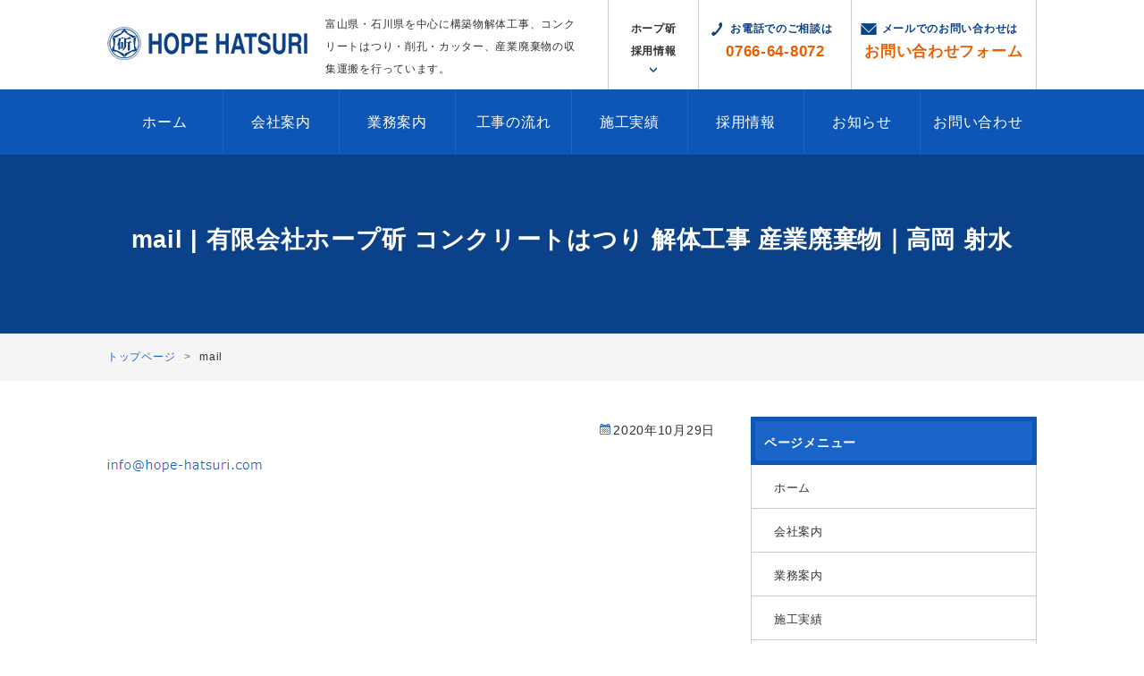

--- FILE ---
content_type: text/html; charset=UTF-8
request_url: https://www.hope-hatsuri.com/mail/
body_size: 6619
content:
<!DOCTYPE html>
<html lang="ja">
<head>
<meta charset="UTF-8" />

<link rel="stylesheet" type="text/css" media="all" href="https://www.hope-hatsuri.com/wp/wp-content/themes/hope-pc/style.css" />
<link rel="shortcut icon" href="https://www.hope-hatsuri.com/wp/wp-content/themes/hope-pc/images/favicon.ico" />
<link rel="apple-touch-icon-precomposed" href="https://www.hope-hatsuri.com/wp/wp-content/themes/hope-pc/images/apple-touch-icon.png" />

<!-- WP SiteManager OGP Tags -->
<meta property="og:title" content="mail" />
<meta property="og:type" content="article" />
<meta property="og:url" content="https://www.hope-hatsuri.com/mail/" />
<meta property="og:site_name" content="有限会社ホープ斫　コンクリートはつり　解体工事　産業廃棄物｜高岡　射水" />
<meta property="og:image" content="https://www.hope-hatsuri.com/wp/wp-content/uploads/2020/10/mail.gif" />

<!-- WP SiteManager Twitter Cards Tags -->
<meta name="twitter:title" content="mail" />
<meta name="twitter:url" content="https://www.hope-hatsuri.com/mail/" />
<meta name="twitter:card" content="summary" />
<meta name="twitter:image" content="https://www.hope-hatsuri.com/wp/wp-content/uploads/2020/10/mail.gif" />

		<!-- All in One SEO 4.1.5.3 -->
		<title>mail | 有限会社ホープ斫 コンクリートはつり 解体工事 産業廃棄物｜高岡 射水</title>
		<meta name="robots" content="max-image-preview:large" />
		<meta property="og:locale" content="ja_JP" />
		<meta property="og:site_name" content="有限会社ホープ斫　コンクリートはつり　解体工事　産業廃棄物｜高岡　射水 | 富山県・石川県を中心に構築物解体工事、コンクリートはつり・削孔・カッター、産業廃棄物の収集運搬を行っています。" />
		<meta property="og:type" content="article" />
		<meta property="og:title" content="mail | 有限会社ホープ斫 コンクリートはつり 解体工事 産業廃棄物｜高岡 射水" />
		<meta property="article:published_time" content="2020-10-29T04:35:07+00:00" />
		<meta property="article:modified_time" content="2020-10-29T04:35:07+00:00" />
		<meta name="twitter:card" content="summary" />
		<meta name="twitter:domain" content="www.hope-hatsuri.com" />
		<meta name="twitter:title" content="mail | 有限会社ホープ斫 コンクリートはつり 解体工事 産業廃棄物｜高岡 射水" />
		<script type="application/ld+json" class="aioseo-schema">
			{"@context":"https:\/\/schema.org","@graph":[{"@type":"WebSite","@id":"https:\/\/www.hope-hatsuri.com\/#website","url":"https:\/\/www.hope-hatsuri.com\/","name":"\u6709\u9650\u4f1a\u793e\u30db\u30fc\u30d7\u65ab\u3000\u30b3\u30f3\u30af\u30ea\u30fc\u30c8\u306f\u3064\u308a\u3000\u89e3\u4f53\u5de5\u4e8b\u3000\u7523\u696d\u5ec3\u68c4\u7269\uff5c\u9ad8\u5ca1\u3000\u5c04\u6c34","description":"\u5bcc\u5c71\u770c\u30fb\u77f3\u5ddd\u770c\u3092\u4e2d\u5fc3\u306b\u69cb\u7bc9\u7269\u89e3\u4f53\u5de5\u4e8b\u3001\u30b3\u30f3\u30af\u30ea\u30fc\u30c8\u306f\u3064\u308a\u30fb\u524a\u5b54\u30fb\u30ab\u30c3\u30bf\u30fc\u3001\u7523\u696d\u5ec3\u68c4\u7269\u306e\u53ce\u96c6\u904b\u642c\u3092\u884c\u3063\u3066\u3044\u307e\u3059\u3002","inLanguage":"ja","publisher":{"@id":"https:\/\/www.hope-hatsuri.com\/#organization"}},{"@type":"Organization","@id":"https:\/\/www.hope-hatsuri.com\/#organization","name":"\u6709\u9650\u4f1a\u793e\u30db\u30fc\u30d7\u65ab\u3000\u30b3\u30f3\u30af\u30ea\u30fc\u30c8\u306f\u3064\u308a\u3000\u89e3\u4f53\u5de5\u4e8b\u3000\u7523\u696d\u5ec3\u68c4\u7269\uff5c\u9ad8\u5ca1\u3000\u5c04\u6c34","url":"https:\/\/www.hope-hatsuri.com\/"},{"@type":"BreadcrumbList","@id":"https:\/\/www.hope-hatsuri.com\/mail\/#breadcrumblist","itemListElement":[{"@type":"ListItem","@id":"https:\/\/www.hope-hatsuri.com\/#listItem","position":1,"item":{"@type":"WebPage","@id":"https:\/\/www.hope-hatsuri.com\/","name":"\u30db\u30fc\u30e0","description":"\u5449\u897f\uff08\u9ad8\u5ca1\u30fb\u5c04\u6c34\u30fb\u783a\u6ce2\u30fb\u5357\u783a\u30fb\u6c37\u898b\uff09\u3092\u4e2d\u5fc3\u306b\u69cb\u7bc9\u7269\u89e3\u4f53\u5de5\u4e8b\u3001\u30b3\u30f3\u30af\u30ea\u30fc\u30c8\u306f\u3064\u308a\u30fb\u524a\u5b54\u30fb\u30ab\u30c3\u30bf\u30fc\u3001\u7523\u696d\u5ec3\u68c4\u7269\u306e\u53ce\u96c6\u904b\u642c\u3092\u884c\u3063\u3066\u3044\u307e\u3059\u3002","url":"https:\/\/www.hope-hatsuri.com\/"}}]},{"@type":"Person","@id":"https:\/\/www.hope-hatsuri.com\/author\/master_hope\/#author","url":"https:\/\/www.hope-hatsuri.com\/author\/master_hope\/","name":"master_hope","image":{"@type":"ImageObject","@id":"https:\/\/www.hope-hatsuri.com\/mail\/#authorImage","url":"https:\/\/secure.gravatar.com\/avatar\/9584460e4669b26322e043cc1a482f8e?s=96&d=mm&r=g","width":96,"height":96,"caption":"master_hope"}},{"@type":"ItemPage","@id":"https:\/\/www.hope-hatsuri.com\/mail\/#itempage","url":"https:\/\/www.hope-hatsuri.com\/mail\/","name":"mail | \u6709\u9650\u4f1a\u793e\u30db\u30fc\u30d7\u65ab \u30b3\u30f3\u30af\u30ea\u30fc\u30c8\u306f\u3064\u308a \u89e3\u4f53\u5de5\u4e8b \u7523\u696d\u5ec3\u68c4\u7269\uff5c\u9ad8\u5ca1 \u5c04\u6c34","inLanguage":"ja","isPartOf":{"@id":"https:\/\/www.hope-hatsuri.com\/#website"},"breadcrumb":{"@id":"https:\/\/www.hope-hatsuri.com\/mail\/#breadcrumblist"},"author":"https:\/\/www.hope-hatsuri.com\/author\/master_hope\/#author","creator":"https:\/\/www.hope-hatsuri.com\/author\/master_hope\/#author","datePublished":"2020-10-29T04:35:07+09:00","dateModified":"2020-10-29T04:35:07+09:00"}]}
		</script>
		<!-- All in One SEO -->

<link rel='dns-prefetch' href='//s.w.org' />
		<script type="text/javascript">
			window._wpemojiSettings = {"baseUrl":"https:\/\/s.w.org\/images\/core\/emoji\/13.0.1\/72x72\/","ext":".png","svgUrl":"https:\/\/s.w.org\/images\/core\/emoji\/13.0.1\/svg\/","svgExt":".svg","source":{"concatemoji":"https:\/\/www.hope-hatsuri.com\/wp\/wp-includes\/js\/wp-emoji-release.min.js"}};
			!function(e,a,t){var n,r,o,i=a.createElement("canvas"),p=i.getContext&&i.getContext("2d");function s(e,t){var a=String.fromCharCode;p.clearRect(0,0,i.width,i.height),p.fillText(a.apply(this,e),0,0);e=i.toDataURL();return p.clearRect(0,0,i.width,i.height),p.fillText(a.apply(this,t),0,0),e===i.toDataURL()}function c(e){var t=a.createElement("script");t.src=e,t.defer=t.type="text/javascript",a.getElementsByTagName("head")[0].appendChild(t)}for(o=Array("flag","emoji"),t.supports={everything:!0,everythingExceptFlag:!0},r=0;r<o.length;r++)t.supports[o[r]]=function(e){if(!p||!p.fillText)return!1;switch(p.textBaseline="top",p.font="600 32px Arial",e){case"flag":return s([127987,65039,8205,9895,65039],[127987,65039,8203,9895,65039])?!1:!s([55356,56826,55356,56819],[55356,56826,8203,55356,56819])&&!s([55356,57332,56128,56423,56128,56418,56128,56421,56128,56430,56128,56423,56128,56447],[55356,57332,8203,56128,56423,8203,56128,56418,8203,56128,56421,8203,56128,56430,8203,56128,56423,8203,56128,56447]);case"emoji":return!s([55357,56424,8205,55356,57212],[55357,56424,8203,55356,57212])}return!1}(o[r]),t.supports.everything=t.supports.everything&&t.supports[o[r]],"flag"!==o[r]&&(t.supports.everythingExceptFlag=t.supports.everythingExceptFlag&&t.supports[o[r]]);t.supports.everythingExceptFlag=t.supports.everythingExceptFlag&&!t.supports.flag,t.DOMReady=!1,t.readyCallback=function(){t.DOMReady=!0},t.supports.everything||(n=function(){t.readyCallback()},a.addEventListener?(a.addEventListener("DOMContentLoaded",n,!1),e.addEventListener("load",n,!1)):(e.attachEvent("onload",n),a.attachEvent("onreadystatechange",function(){"complete"===a.readyState&&t.readyCallback()})),(n=t.source||{}).concatemoji?c(n.concatemoji):n.wpemoji&&n.twemoji&&(c(n.twemoji),c(n.wpemoji)))}(window,document,window._wpemojiSettings);
		</script>
		<style type="text/css">
img.wp-smiley,
img.emoji {
	display: inline !important;
	border: none !important;
	box-shadow: none !important;
	height: 1em !important;
	width: 1em !important;
	margin: 0 .07em !important;
	vertical-align: -0.1em !important;
	background: none !important;
	padding: 0 !important;
}
</style>
	<link rel='stylesheet' id='wp-block-library-css'  href='https://www.hope-hatsuri.com/wp/wp-includes/css/dist/block-library/style.min.css' type='text/css' media='all' />
            <style type="text/css">
                .scrollup-button {
                    display: none;
                    position: fixed;
                    z-index: 1000;
                    padding: 8px;
                    cursor: pointer;
                    bottom: 20px;
                    right: 0px;
                    background-color: #e95f00;
                    border-radius: 0;
                    -webkit-animation: display 0.5s;
                    animation: display 0.5s;
                }

                .scrollup-button .scrollup-svg-icon {
                    display: block;
                    overflow: hidden;
                    fill: #ffffff;
                }

                .scrollup-button:hover {
                    background-color: #e95f00;
                }

                .scrollup-button:hover .scrollup-svg-icon {
                    fill: #ffffff;
                }
            </style>
			<link rel="https://api.w.org/" href="https://www.hope-hatsuri.com/wp-json/" /><link rel="alternate" type="application/json" href="https://www.hope-hatsuri.com/wp-json/wp/v2/media/234" /><link rel="EditURI" type="application/rsd+xml" title="RSD" href="https://www.hope-hatsuri.com/wp/xmlrpc.php?rsd" />
<link rel="wlwmanifest" type="application/wlwmanifest+xml" href="https://www.hope-hatsuri.com/wp/wp-includes/wlwmanifest.xml" /> 
<link rel='shortlink' href='https://www.hope-hatsuri.com/?p=234' />
<link rel="alternate" type="application/json+oembed" href="https://www.hope-hatsuri.com/wp-json/oembed/1.0/embed?url=https%3A%2F%2Fwww.hope-hatsuri.com%2Fmail%2F" />
<link rel="alternate" type="text/xml+oembed" href="https://www.hope-hatsuri.com/wp-json/oembed/1.0/embed?url=https%3A%2F%2Fwww.hope-hatsuri.com%2Fmail%2F&#038;format=xml" />
<!-- Google Analytics --><script type="text/javascript">
  var _gaq = _gaq || [];
  _gaq.push(['_setAccount', 'UA-27389930-1']);
  _gaq.push(['_trackPageview']);

  (function() {
    var ga = document.createElement('script'); ga.type = 'text/javascript'; ga.async = true;
    ga.src = ('https:' == document.location.protocol ? 'https://ssl' : 'http://www') + '.google-analytics.com/ga.js';
    var s = document.getElementsByTagName('script')[0]; s.parentNode.insertBefore(ga, s);
  })();
</script> <!-- /Google Analytics -->
</head>

<body class="attachment attachment-template-default single single-attachment postid-234 attachmentid-234 attachment-gif">
<div id="wrap">
  <div id="header">
    <div class="inner clearfix">
      <div class="site-id">
        <a href="https://www.hope-hatsuri.com/"><img src="https://www.hope-hatsuri.com/wp/wp-content/themes/hope-pc/images/site_id.png" width="224" height="37" alt="富山県・石川県を中心に構築物解体工事、コンクリートはつり・削孔・カッター、産業廃棄物の収集運搬を行っています。有限会社ホープ斫　コンクリートはつり　解体工事　産業廃棄物｜高岡　射水" /></a>
      </div>
	<div class="description">富山県・石川県を中心に構築物解体工事、コンクリートはつり・削孔・カッター、産業廃棄物の収集運搬を行っています。</div>
      <div class="utility clearfix">
	<div class="link_box">
	<a href="https://www.hope-hatsuri.com/recruit/">ホープ斫<br>採用情報</a>
	</div><!-- .link_box end -->
	<div class="head_info">
	<dl>
	<dt>お電話でのご相談は</dt>
	<dd>0766-64-8072</dd>
	</dl>
	<dl>
	<dt>メールでのお問い合わせは</dt>
	<dd><a href="https://www.hope-hatsuri.com/contact/">お問い合わせフォーム</a></dd>
	</dl>
	</div><!-- .head_info end -->
      </div><!-- .utility end -->
    </div><!-- .inner end -->

  </div><!-- #header end -->
  <div id="global_nav_wrap">
  <div id="global_nav" class="menu-pc_global-container"><ul id="menu-pc_global" class="menu"><li id="menu-item-27" class="menu-item menu-item-type-post_type menu-item-object-page menu-item-home menu-item-27 menu-item-slug-home"><a href="https://www.hope-hatsuri.com/">ホーム</a></li>
<li id="menu-item-32" class="menu-item menu-item-type-post_type menu-item-object-page menu-item-32 menu-item-slug-company"><a href="https://www.hope-hatsuri.com/company/">会社案内</a></li>
<li id="menu-item-31" class="menu-item menu-item-type-post_type menu-item-object-page menu-item-31 menu-item-slug-service"><a href="https://www.hope-hatsuri.com/service/">業務案内</a></li>
<li id="menu-item-30" class="menu-item menu-item-type-post_type menu-item-object-page menu-item-30 menu-item-slug-flow"><a href="https://www.hope-hatsuri.com/flow/">工事の流れ</a></li>
<li id="menu-item-33" class="menu-item menu-item-type-post_type menu-item-object-page menu-item-33 menu-item-slug-works"><a href="https://www.hope-hatsuri.com/works/">施工実績</a></li>
<li id="menu-item-29" class="menu-item menu-item-type-post_type menu-item-object-page menu-item-29 menu-item-slug-recruit"><a href="https://www.hope-hatsuri.com/recruit/">採用情報</a></li>
<li id="menu-item-34" class="menu-item menu-item-type-post_type menu-item-object-page menu-item-34 menu-item-slug-news"><a href="https://www.hope-hatsuri.com/news/">お知らせ</a></li>
<li id="menu-item-28" class="menu-item menu-item-type-post_type menu-item-object-page menu-item-28 menu-item-slug-contact"><a href="https://www.hope-hatsuri.com/contact/">お問い合わせ</a></li>
</ul></div>  </div><!-- #global_nav_wrap end -->
  <div class="category_image mail">
  	<h1 class="page_ttl">
		mail | 有限会社ホープ斫 コンクリートはつり 解体工事 産業廃棄物｜高岡 射水		</h1>
  </div><!-- .category_image end -->

  <div id="bread_crumb_wrap">
<div id="bread_crumb" class="bread_crumb">
	<ul>
		<li class="level-1 top"><a href="https://www.hope-hatsuri.com/">トップページ</a></li>
		<li class="level-2 sub tail current">mail</li>
	</ul>
</div>
  </div><!-- #bread_crumb_wrap end -->

  <div id="container">
    <div id="main" role="main">
      <div id="content">
        <div class="clearfix">
          <span class="date">2020年10月29日</span>
        </div>
        <p class="attachment"><a href='https://www.hope-hatsuri.com/wp/wp-content/uploads/2020/10/mail.gif'><img width="173" height="20" src="https://www.hope-hatsuri.com/wp/wp-content/uploads/2020/10/mail.gif" class="attachment-medium size-medium" alt="" loading="lazy" /></a></p>
      </div><!-- end #content -->
    </div><!-- end #main -->
    <div id="sidebar">
<div class="side_nav">
        <h2>ページメニュー</h2>
        <ul class="sub_navi">
	<li class="page_item page-item-6"><a href="https://www.hope-hatsuri.com/">ホーム</a></li>
<li class="page_item page-item-8"><a href="https://www.hope-hatsuri.com/company/">会社案内</a></li>
<li class="page_item page-item-10"><a href="https://www.hope-hatsuri.com/service/">業務案内</a></li>
<li class="page_item page-item-22"><a href="https://www.hope-hatsuri.com/works/">施工実績</a></li>
<li class="page_item page-item-168"><a href="https://www.hope-hatsuri.com/equipment/">保有車両・重機</a></li>
<li class="page_item page-item-12"><a href="https://www.hope-hatsuri.com/flow/">工事の流れ</a></li>
<li class="page_item page-item-14"><a href="https://www.hope-hatsuri.com/recruit/">採用情報</a></li>
<li class="page_item page-item-16"><a href="https://www.hope-hatsuri.com/contact/">お問い合わせ</a></li>
<li class="page_item page-item-3"><a href="https://www.hope-hatsuri.com/privacy/">プライバシーポリシー</a></li>
<li class="page_item page-item-25"><a href="https://www.hope-hatsuri.com/news/">お知らせ</a></li>
<li class="page_item page-item-19"><a href="https://www.hope-hatsuri.com/sitemap/">サイトマップ</a></li>
	</ul>
</div>

<div class="side_nav">
	<h2>対応エリア</h2>
	<p>高岡市 射水市 砺波市 南砺市 氷見市 富山県内 金沢市</p>
</div>

<div class="side_nav">
	<h2>有限会社ホープ斫</h2>
	<p>〒939-0142 富山県高岡市福岡町土屋20<br>
[電　話] 0766-64-8072<br>
[ＦＡＸ] 0766-64-8073<br>
[メール] <script type="text/javascript">
<!--
function converter(M){
var str="", str_as="";
for(var i=0;i<M.length;i++){
str_as = M.charCodeAt(i);
str += String.fromCharCode(str_as + 1);
}
return str;
}
function mail_to(k_1,k_2)
{eval(String.fromCharCode(108,111,99,97,116,105,111,110,46,104,114,101,102,32,
61,32,39,109,97,105,108,116,111,58) 
+ escape(k_1) + 
converter(String.fromCharCode(104,109,101,110,63,103,110,111,100,44,103,96,115,114,116,113,104,45,98,110,108,
62,114,116,97,105,100,98,115,60)) 
+ escape(k_2) + "'");} 
document.write('<a href=JavaScript:mail_to("","")><img src="https://www.hope-hatsuri.com/wp/wp-content/uploads/2020/10/mail.gif"><\/a>');
//-->
</script>
<noscript><img src="https://www.hope-hatsuri.com/wp/wp-content/uploads/2020/10/mail.gif"></noscript></p>
</div>

<div class="textwidget">
	<p>
          <a href="https://www.hope-hatsuri.com/recruit/"><img src="https://www.hope-hatsuri.com/wp/wp-content/themes/hope-pc/images/banner_side_recruit.jpg" width="320" height="140" alt="採用情報" /></a>
        </p>
      </div>
    </div><!-- end #sidebar -->
  </div><!-- end #container -->
</div><!-- #wrap end -->

<div id="footer_info">
  <div class="inner_full">
  <div class="inner clearfix">
	<div class="box">
	  <dl>
	  <dt>お見積り無料！</dt>
	  <dd>お電話でお掛けの際はこちらをご利用ください。</dd>
	  </dl>
	　<div class="tel">0766-64-8072</div>
	　<p>受付時間　9:00～17:00</p>
	</div><!-- .box end -->
	<div class="box">
	  <dl>
	  <dt>お問い合わせ</dt>
	  <dd>その他、お気軽にお問い合わせください。</dd>
	  </dl>
	  <div class="link_box"><a href="https://www.hope-hatsuri.com/contact/">お問い合わせフォーム</a></div>
	</div><!-- .box end -->
	<div class="box">
	  <dl>
	  <dt>採用情報</dt>
	  <dd>共に成長できる仲間を募集しております。</dd>
	  </dl>
	  <div class="link_box"><a href="https://www.hope-hatsuri.com/recruit/">採用情報へ</a></div>
	</div><!-- .box end -->
  </div><!-- .inner end -->
  </div><!-- .inner_full end -->
</div><!-- #footer_info end -->

<div id="footer-container">
  <div id="footer">
    <div class="footer_menu">
      <div class="footerBlock widget_nav_menu">
        <img src="https://www.hope-hatsuri.com/wp/wp-content/themes/hope-pc/images/site_id_footer.png" width="224" height="37" alt="富山県・石川県を中心に構築物解体工事、コンクリートはつり・削孔・カッター、産業廃棄物の収集運搬を行っています。有限会社ホープ斫　コンクリートはつり　解体工事　産業廃棄物｜高岡　射水" />
	<p>〒939-0142<br>富山県高岡市福岡町土屋20<br>TEL：0766-64-8072<br>FAX：0766-64-8073<br>MAIL：<script type="text/javascript">
<!--
function converter(M){
var str="", str_as="";
for(var i=0;i<M.length;i++){
str_as = M.charCodeAt(i);
str += String.fromCharCode(str_as + 1);
}
return str;
}
function mail_to(k_1,k_2)
{eval(String.fromCharCode(108,111,99,97,116,105,111,110,46,104,114,101,102,32,
61,32,39,109,97,105,108,116,111,58) 
+ escape(k_1) + 
converter(String.fromCharCode(104,109,101,110,63,103,110,111,100,44,103,96,115,114,116,113,104,45,98,110,108,
62,114,116,97,105,100,98,115,60)) 
+ escape(k_2) + "'");} 
document.write('<a href=JavaScript:mail_to("","")><img src="https://www.hope-hatsuri.com/wp/wp-content/uploads/2020/10/mail_white.gif"><\/a>');
//-->
</script>
<noscript><img src="https://www.hope-hatsuri.com/wp/wp-content/uploads/2020/10/mail_white.gif"></noscript>
</p>
      </div>
<div class="footerBlock widget_nav_menu">
        <h2><a href="https://www.hope-hatsuri.com/service/">業務案内</a></h2>
        <ul class="menu">
	  <li><a href="https://www.hope-hatsuri.com/service/service_category/hatsuri">コンクリートはつり</a></li>
    <li><a href="https://www.hope-hatsuri.com/service/service_category/demolition">解体工事</a></li>
    <li><a href="https://www.hope-hatsuri.com/service/service_category/industrial_waste">産業廃棄物収集運搬</a></li>
    <li><a href="https://www.hope-hatsuri.com/service/service_category/disposal">不用品・片付け処分</a></li>
    <li><a href="https://www.hope-hatsuri.com/service/service_category/asbestos/">アスベスト除去</a></li>
    <li><a href="https://www.hope-hatsuri.com/service/service_category/others">その他</a></li>
            </ul>
      </div>
      <div class="footerBlock widget_nav_menu">
        <h2>ホープ斫について</h2>
        <ul class="menu">
	<li><a href="https://www.hope-hatsuri.com/company/">会社案内</a></li>
	<li><a href="https://www.hope-hatsuri.com/recruit/">採用情報</a></li>
        </ul>
      </div>
<div class="footerBlock widget_nav_menu">
<h2><a href="https://www.hope-hatsuri.com/news/">お知らせ</a></h2>
	<h2><a href="https://www.hope-hatsuri.com/contact/">お問い合わせ</a></h2>
	<h2><a href="https://www.hope-hatsuri.com/privacy/">プライバシーポリシー</a></h2>
	<h2><a href="https://www.hope-hatsuri.com/sitemap/">サイトマップ</a></h2>
      </div>
    </div><!-- #footer_menu end -->
    <p id="copyright">
      <small>Copyright &copy; 有限会社ホープ斫　コンクリートはつり　解体工事　産業廃棄物｜高岡　射水 All rights reserved.</small>
    </p>
  </div><!-- #footer end -->
</div><!-- #footer-container end -->

            <span id="scrollup-master" class="scrollup-button" title="Scroll Back to Top"
                  data-distance="300"
            >
			                <svg xmlns="http://www.w3.org/2000/svg" class="scrollup-svg-icon" width="32" height="32"
                     viewBox="0 0 24 24"><path
                            d="M12 2q0.4 0 0.7 0.3l7 7q0.3 0.3 0.3 0.7 0 0.4-0.3 0.7t-0.7 0.3q-0.4 0-0.7-0.3l-5.3-5.3v15.6q0 0.4-0.3 0.7t-0.7 0.3-0.7-0.3-0.3-0.7v-15.6l-5.3 5.3q-0.3 0.3-0.7 0.3-0.4 0-0.7-0.3t-0.3-0.7q0-0.4 0.3-0.7l7-7q0.3-0.3 0.7-0.3z"></path></svg>
			            </span>
			<script type='text/javascript' src='https://www.hope-hatsuri.com/wp/wp-includes/js/wp-embed.min.js' id='wp-embed-js'></script>
<script type='text/javascript' src='https://www.hope-hatsuri.com/wp/wp-content/themes/hope-pc/js/scroll.js' id='scrolljs-js'></script>
            <script type='text/javascript'>
				!function(){"use strict";function o(){document.body.scrollTop>c||document.documentElement.scrollTop>c?n.style.display="block":n.style.display="none"}function t(o,e){if(!(0>=e)){var n=0-o.scrollTop,c=n/e*10;setTimeout(function(){o.scrollTop=o.scrollTop+c,0!==o.scrollTop&&t(o,e-10)},10)}}var e,n=document.querySelector("#scrollup-master");if(n){var c=parseInt(n.getAttribute("data-distance"));document.addEventListener("DOMContentLoaded",function(){window.addEventListener("scroll",function(){o()})}),n.addEventListener("click",function(){document.body.scrollTop?e=document.body:document.documentElement.scrollTop&&(e=document.documentElement),t(e,300)})}}();
            </script>
            </body>
</html>


--- FILE ---
content_type: text/css
request_url: https://www.hope-hatsuri.com/wp/wp-content/themes/hope-pc/style.css
body_size: 164
content:
@charset "UTF-8";
/*
 * Theme Name: HOPE HATSURI PC Theme 
 * Theme URI: http://www.hope-hatsuri.com
 * Description: This is our original theme.
 * Author: Hope Hatsuri Co., Ltd.
 * Author URI: http://www.hope-hatsuri.com
 * Version:1.0
 * */
@import url(css/layout.css);


--- FILE ---
content_type: text/css
request_url: https://www.hope-hatsuri.com/wp/wp-content/themes/hope-pc/css/layout.css
body_size: 8713
content:
@charset "UTF-8";

html, body, div, span, object, iframe, h1, h2, h3, h4, h5, h6, p, blockquote, pre, abbr, address, cite, code, del, dfn, em, img, ins, kbd, q, samp, small, strong, sub, sup, var, b, i, dl, dt, dd, ol, ul, li, fieldset, form, label, legend, table, caption, tbody, tfoot, thead, tr, th, td, article, aside, canvas, details, figcaption, figure, footer, header, hgroup, menu, nav, section, summary, time, mark, audio, video {
  margin: 0;
  padding: 0;
  border: 0;
  outline: 0;
  font-size: 100%;
  vertical-align: baseline;
  background: transparent;
}

address, article, aside, figure, figcaption, footer, header, hgroup, hr, legend, menu, nav, section, summary {
  display: block;
}

ul, ol {
  list-style-type: none;
}

table {
  border-collapse: collapse;
  border-spacing: 0;
}

a img {
  border: none;
}

a:hover img{
    opacity: 0.8;
    filter: alpha(opacity=60);
} 

img {
  vertical-align: top;
}

mark {
  background: none;
}

input {
  opacity: 1;
}

body {
  font-size: 14px;
  font-family: '游ゴシック体', 'Yu Gothic', "ヒラギノ角ゴ Pro W3", "Hiragino Kaku Gothic Pro", "メイリオ", Meiryo, Osaka, "ＭＳ Ｐゴシック", "MS PGothic", sans-serif;
  font-weight: 500;
  color: #313131;
  line-height: 1.8em;
  letter-spacing: 0.05em;
}

@media all and (-ms-high-contrast:none)
{
    html
    {
        font-family: "ヒラギノ角ゴ Pro W3", "Hiragino Kaku Gothic Pro", "メイリオ", Meiryo, Osaka, "ＭＳ Ｐゴシック", "MS PGothic", sans-serif;
    }
}

a {
  color: #1b64c7;
  text-decoration: none;
}

a:link, a:visited {
  color: #1b64c7;
  text-decoration: none;
}

a:hover, a:active {
  color: #0b4188;
  text-decoration: underline;
}

.clearfix, #menu-pc_global, #bread_crumb > ul {
  zoom: 1;
}

.clearfix:after, .clearfix:before {
  content: '';
  display: table;
}

#menu-pc_global:after, #menu-pc_global:before {
  content: '';
  display: table;
}

#bread_crumb > ul:after, #bread_crumb > ul:before {
  content: '';
  display: table;
}

.clearfix:after, #menu-pc_global:after, #bread_crumb > ul:after {
  clear: both;
}

#wrap {
  width: 100%;
  margin: 0 auto;
  overflow: hidden;
  position: relative;
}

p {
  margin: 0.5em 0 1.2em;
  line-height: 1.6em;
}

#header {
  width: 100%;
  background: #fff;
  height: auto;
  padding: 0;
  position: relative;
}

#header .inner {
  width: 1040px;
  height: auto;
  margin: 0 auto;
  padding: 0;
}

#header .site-id {
  width: 224px;
  padding: 30px 0 0 0;
  float: left;
  margin: 0;
}

#header .site-id a {
  display: block;
}

#header .description{
  float: left;
  padding: 15px 0 0 20px;
  font-size: 12px;
  width: 280px;
}

#header .utility {
  font-size: 12px;
  width: 478px;
  float: right;
  margin: 0 0 0 0;
  text-align: left;
  border-left: 1px solid #cccccc;
  border-right: 1px solid #cccccc;
}

#header .utility .link_box a{
  float: left;
  display: block;
  width: 100px;
  font-size: 100%;
  padding: 20px 0 30px 0;
  margin: 0;
  color: #313131;
  text-align: center;
  border-right: 1px solid #cccccc;
  background: url(../images/arrow_blue.png) no-repeat center 80%;
  text-decoration: none;
}

#header .utility .link_box a:hover{
  color: #fff;
  background: url(../images/arrow_white.png) no-repeat center 80% #0b4188;
  text-decoration: none;
}

#header .utility .head_info{
  float: right;
}

#header .utility .head_info dl{
  float: left;
  display: block;
  border-right: 1px solid #ccc;
  padding: 20px 10px 30px 10px;
}

#header .utility .head_info dl:last-child{
  border: none;
}

#header .utility .head_info dl dt{
  font-size: 100%;
  font-weight: bold;
  color: #0b4188;
  background: url(../images/icon_tel.png) no-repeat left center;
  padding: 0 10px 0 24px;
  text-align: center;
}

#header .utility .head_info dl:last-child dt{
  background: url(../images/icon_mail.png) no-repeat left center;
}

#header .utility .head_info dl dd{
  display: block;
  font-size: 17px;
  color: #e95f00;
  font-weight: bold;
  margin: 0 0 0 0;
  text-align: center;
}

.head_info a, .head_info a:visited{
  color: #e95f00;
}

.head_info a:hover{
  color: #0b4188;
  text-decoration: none;
}

#global_nav_wrap{
  width: 100%;
  background-color: #0e56b6;
}

#global_nav_wrap.home{
  margin: -100px 0 0 0;
}

#global_nav {
  width: 1040px;
  margin: 0 auto;
}

#global_nav > ul > li {
  float: left;
  overflow: visible;
}

#global_nav > ul > li+ li {
  border-left: 1px solid #1b64c7;
}

#global_nav > ul > li > a {
  display: block;
  text-align: center;
  vertical-align: center;
  padding: 24px 0;
  overflow: hidden;
  width: 129px;
  color: #fff;
  font-size: 16px;
  font-weight: auto;
  text-decoration: none;
}

#global_nav > ul > li > a:hover{
  background-color: #0b4188;
}

#global_nav > ul > li.current-menu-item > a {
  background-color: #0b4188;
}

#header #global_nav li > ul {
  ms-filter: "progid:DXImageTransform.Microsoft.Alpha(Opacity=99)";
  /* internet explorer 8 */
  background: #fff;
  filter: alpha(opacity=99);
  /* internet explorer 5~7 */
  visibility: hidden;
  position: absolute;
  margin-top: -2px;
  display: block;
  width: 190px;
  background: rgba(255, 255, 255, 0.9);
}

#header #global_nav li:last-child > ul {
  width: 185px;
}

#header #global_nav li:hover > ul {
  visibility: visible;
}

#header #global_nav li li {
  position: relative;
  border-top: 1px dotted #00a0e9;
}

#header #global_nav li li:first-child {
  border-top: none;
}

#header #global_nav li li:hover {
  background: rgba(222, 245, 255, 0.9);
  ms-filter: "progid:DXImageTransform.Microsoft.Alpha(Opacity=99)";
  /* internet explorer 8 */
  background: #def5ff;
  filter: alpha(opacity=99);
  /* internet explorer 5~7 */
}

#header #global_nav li li > a {
  display: block;
  padding: .75em 2em;
  text-decoration: none;
  color: #333;
  background-image: url(../images/arrow_02.png);
  background-repeat: no-repeat;
  background-position: 1em center;
}

#header #global_nav li li ul {
  top: 0;
  left: 100%;
}

#container {
  width: 1040px;
  padding: 40px 0;
  overflow: hidden;
  margin: 0 auto;
}

#main {
  float: left;
}

#sidebar {
  width: 320px;
  float: right;
}

.side_nav {
  margin-bottom: 40px;
}

.side_nav h2 {
  margin: 0;
  padding: 0;
  background: #1b64c7;
  display: block;
  font-size: 14px;
  padding: 15px 10px 10px;
  color: #fff;
  font-weight: bold;
}

.side_nav h2 a {
  color: #fff;
  text-decoration: none;
}

.side_nav ul {
  margin: 0;
  padding: 0;
}

.side_nav li > a {
  border-color: #ccc;
  border-width: 0 1px 1px 1px;
  border-style: solid;
  display: block;
  padding: 13px 10px 10px 10px;
  text-decoration: none;
  background-image: url(../images/arrow_02.png);
  background-repeat: no-repeat;
  background-position: 10px 19px;
  font-size: 13px;
  padding-left: 25px;
  color: #333333;
}

.side_nav li > a:hover {
  color: #666;
  background-color: #e4f1fa;
}

.side_nav li.current-page-item > a, .side_nav li.current_page_item > a, .side_nav li.current-cat > a {
  background-color: #e4f1fa;
}

.side_nav li li > a {
  padding-left: 37px;
  background-position: 22px 19px;
}

.side_nav p{
  margin-top: 20px;
}

#sidebar .textwidget {
  margin-bottom: 20px;
}

#sidebar .textwidget p{
  margin-top: 0;
  padding-top: 0;
}

#sidebar img{
  margin: 0;
}

#sidebar .textwidget h3{
  color: #0b4188;
}

#sidebar .textwidget a {
  color: #333333;
  text-decoration: underline;
}

#sidebar .textwidget a:link, #sidebar .textwidget a:visited {
  color: #333333;
  text-decoration: underline;
}

#sidebar .textwidget a:hover, #sidebar .textwidget a:active {
  color: #66a5ed;
  text-decoration: none;
}

.rss_link {
  margin-bottom: 10px;
}

.link_list {
  margin-bottom: 30px;
}

.link_list li {
  margin-bottom: 5px;
}

#footer_info{
  width: 100%;
  background-image: url(../images/footer_info_bg.jpg);
  background-repeat: no-repeat;
  background-position: center center;
  background-attachment: scroll;
  background-size: cover;
  background-color: #0b4188;
  padding: 100px 0;
  color: #fff;
  position: relative;
}

#footer_info .inner{
  width: 1080px;
  z-index: 50;
}

#footer_info .inner .box{
  width: 320px;
  float: left;
  margin: 0 40px 0 0;
}

#footer_info .inner .box dl dt{
  font-weight: bold;
  margin: 0 0 10px 0;
}

#footer_info .inner .box dl dd{
  font-size: 13px;
}

#footer_info .inner .box .tel{
  font-size: 30px;
  font-weight: bold;
  background: url(../images/footer_info_icon_tel.png) no-repeat left center;
  padding: 7px 0 7px 50px;
}

#footer_info .inner .box .link_box{
  margin-top: 14px;
}

#footer-container {
  background-color: #0b4188;
  padding: 70px 0 0 0;
  margin: 0;
}

#footer-container #footer {
  width: 1040px;
  margin: 0 auto;
  clear: both;
  font-size: 14px;
  color: #fff;
}

#footer-container .footer_menu {
  margin: 0 0 25px;
  overflow: hidden;
  height: auto;
}

#footer-container .footerBlock {
  width: 240px;
  float: left;
  margin-right: 10px;
  padding-left: 9px;
  padding-bottom: 32767px;
  margin-bottom: -32767px;
  border-left: 1px dotted #26c3d8;
}

#footer-container .footerBlock h2 {
  margin: 0 0 8px;
  font-weight: bold;
  background: url(../images/footer_arrow.png) no-repeat 2px center;
  padding-left: 1.5em;
  border: none;
  font-size: 100%;
}

#footer-container .footerBlock ul {
  margin: 0;
  padding: 0;
}

#footer-container .footerBlock ul li {
  background: url(../images/arrow_02.png) no-repeat 5px center;
  margin: 0 0 0.7em 0;
  padding: 0 0 0 1.5em;
  vertical-align: bottom;
}

#footer-container .footerBlock a {
  text-decoration: none;
  color: #fff;
}

#footer-container .footerBlock a:hover {
  color: #26c3d8;
}

#footer-container #copyright {
  color: #fff;
  font-size: 14px;
  text-align: left;
  padding: 40px 0;
  margin: 0;
}

#side_banner{
  position: fixed;
  top: 300px;
  right: 0;
}

#side_banner ul li{
  margin: 0 0 10px 0;
}

/* kv */
.kv{
  height: 100vh;
  display: flex;
  justify-content: center;
  align-items: center;
  font-weight: bold;
}

.kv .en{
  text-align: center;
  /** background: url(../images/top/professional_solution.png) no-repeat center center; **/
  max-width: 1000px;
  height: 72px;
	-ms-animation-name: anime1;
	-ms-animation-duration: 3s;
	-ms-animation-timing-function: ease;
	-ms-animation-iteration-count: 1;
	-ms-animation-direction:alternate;


	-o-animation-name: anime1;
	-o-animation-duration: 3s;
	-o-animation-timing-function: ease;
	-o-animation-iteration-count: 1;
	-o-animation-direction:alternate;
	
	-webkit-animation-name: anime1;
	-webkit-animation-duration: 3s;
	-webkit-animation-timing-function: ease;
	-webkit-animation-iteration-count: 1;
	-webkit-animation-direction:alternate;	

	-moz-animation-name: anime1;
	-moz-animation-duration: 3s;
	-moz-animation-timing-function: ease;
	-moz-animation-iteration-count: 1;
	-moz-animation-direction:alternate;
}

@keyframes 'anime1' {
	0% {	opacity:0;	}
	100% {	opacity:1;	}
}
@-webkit-keyframes anime1 {
	0% {	opacity:0;	}
	100% {	opacity:1;	}
}
@-moz-keyframes anime1 {
	from {	opacity:0;	}
	to {	opacity:1;	}
}
@-o-keyframes anime1 {
	from {	opacity:0;	}
	to {	opacity:1;	}
}
@-ms-keyframes anime1 {
	from {	opacity:0;	}
	to {	opacity:1;	}
}

.kv p{
  text-align: center;
  color: #fff;
  font-size: 36px;
	-ms-animation-name: anime2;
	-ms-animation-duration: 10s;
	-ms-animation-timing-function: ease;
	-ms-animation-iteration-count: 1;
	-ms-animation-direction:alternate;


	-o-animation-name: anime2;
	-o-animation-duration: 10s;
	-o-animation-timing-function: ease;
	-o-animation-iteration-count: 1;
	-o-animation-direction:alternate;
	
	-webkit-animation-name: anime2;
	-webkit-animation-duration: 10s;
	-webkit-animation-timing-function: ease;
	-webkit-animation-iteration-count: 1;
	-webkit-animation-direction:alternate;	

	-moz-animation-name: anime2;
	-moz-animation-duration: 10s;
	-moz-animation-timing-function: ease;
	-moz-animation-iteration-count: 1;
	-moz-animation-direction:alternate;
}

@keyframes 'anime2' {
	0% {	opacity:0;	}
	100% {	opacity:1;	}
}
@-webkit-keyframes anime2 {
	0% {	opacity:0;	}
	100% {	opacity:1;	}
}
@-moz-keyframes anime2 {
	from {	opacity:0;	}
	to {	opacity:1;	}
}
@-o-keyframes anime2 {
	from {	opacity:0;	}
	to {	opacity:1;	}
}
@-ms-keyframes anime2 {
	from {	opacity:0;	}
	to {	opacity:1;	}
}

.kv h2{
  text-align: center;
  color: #fff;
  font-size: 18px;
  border: none;
	-ms-animation-name: anime3;
	-ms-animation-duration: 14s;
	-ms-animation-timing-function: ease;
	-ms-animation-iteration-count: 1;
	-ms-animation-direction:alternate;


	-o-animation-name: anime3;
	-o-animation-duration: 14s;
	-o-animation-timing-function: ease;
	-o-animation-iteration-count: 1;
	-o-animation-direction:alternate;
	
	-webkit-animation-name: anime3;
	-webkit-animation-duration: 14s;
	-webkit-animation-timing-function: ease;
	-webkit-animation-iteration-count: 1;
	-webkit-animation-direction:alternate;	

	-moz-animation-name: anime3;
	-moz-animation-duration: 14s;
	-moz-animation-timing-function: ease;
	-moz-animation-iteration-count: 1;
	-moz-animation-direction:alternate;
}

@keyframes 'anime3' {
	0% {	opacity:0;	}
	100% {	opacity:1;	}
}
@-webkit-keyframes anime3 {
	0% {	opacity:0;	}
	100% {	opacity:1;	}
}
@-moz-keyframes anime3 {
	from {	opacity:0;	}
	to {	opacity:1;	}
}
@-o-keyframes anime3 {
	from {	opacity:0;	}
	to {	opacity:1;	}
}
@-ms-keyframes anime3 {
	from {	opacity:0;	}
	to {	opacity:1;	}
}

/* video */
.video{
  width: 100%;
  height: 100vh;
  background: url(../images/top/main_image.jpg) no-repeat center/cover;
  position: absolute;
  top: 0;
  left: 0;
  overflow: hidden;
  z-index: -1;
}

.video::after{
  content: '';
  width: 100%;
  height: 100%;
  background-color: rgba(0, 0, 0, .3);
  /** background-color: rgba(16, 57, 75, .3); **/
  display: block;
  position: absolute;
  left: 0;
  top: 0;
}

.video video{
  min-width: 100%;
  min-height: 100%;
  width: auto;
  height: auto;
  position: absolute;
  top: 50%;
  left: 50%;
  transform: translateX(-50%) translateY(-50%);
}

@media screen and (min-width: 768px) {
  /* kv */
  .kv{
    min-width: 960px;
  }

  .kv .main-copy{
    font-size: 60px;
  }

  .kv .sub-copy{
    font-size: 30px;
  }

  /* video */
  .video{
    min-width: 960px;
  }
}

.main_image {
  width: 100%;
  text-align: center;
  background-image: url(../images/top/main_image.jpg);
  background-repeat: no-repeat;
  background-position: center center;
  background-attachment: scroll;
  background-size: cover;
  background-color: #1b64c7;
  padding: 240px 0;
  margin: 0;
  z-index: 0;
  font-weight: bold;
  position: relative;
}

.main_image a {
  display: block;
}

.main_image .en{
  background: url(../images/top/professional_solution.png) no-repeat center center;
  height: 72px;
	-ms-animation-name: anime1;
	-ms-animation-duration: 3s;
	-ms-animation-timing-function: ease;
	-ms-animation-iteration-count: 1;
	-ms-animation-direction:alternate;


	-o-animation-name: anime1;
	-o-animation-duration: 3s;
	-o-animation-timing-function: ease;
	-o-animation-iteration-count: 1;
	-o-animation-direction:alternate;
	
	-webkit-animation-name: anime1;
	-webkit-animation-duration: 3s;
	-webkit-animation-timing-function: ease;
	-webkit-animation-iteration-count: 1;
	-webkit-animation-direction:alternate;	

	-moz-animation-name: anime1;
	-moz-animation-duration: 3s;
	-moz-animation-timing-function: ease;
	-moz-animation-iteration-count: 1;
	-moz-animation-direction:alternate;
}

@keyframes 'anime1' {
	0% {	opacity:0;	}
	100% {	opacity:1;	}
}
@-webkit-keyframes anime1 {
	0% {	opacity:0;	}
	100% {	opacity:1;	}
}
@-moz-keyframes anime1 {
	from {	opacity:0;	}
	to {	opacity:1;	}
}
@-o-keyframes anime1 {
	from {	opacity:0;	}
	to {	opacity:1;	}
}
@-ms-keyframes anime1 {
	from {	opacity:0;	}
	to {	opacity:1;	}
}

.main_image p{
  color: #fff;
  font-size: 36px;
	-ms-animation-name: anime2;
	-ms-animation-duration: 10s;
	-ms-animation-timing-function: ease;
	-ms-animation-iteration-count: 1;
	-ms-animation-direction:alternate;


	-o-animation-name: anime2;
	-o-animation-duration: 10s;
	-o-animation-timing-function: ease;
	-o-animation-iteration-count: 1;
	-o-animation-direction:alternate;
	
	-webkit-animation-name: anime2;
	-webkit-animation-duration: 10s;
	-webkit-animation-timing-function: ease;
	-webkit-animation-iteration-count: 1;
	-webkit-animation-direction:alternate;	

	-moz-animation-name: anime2;
	-moz-animation-duration: 10s;
	-moz-animation-timing-function: ease;
	-moz-animation-iteration-count: 1;
	-moz-animation-direction:alternate;
}

@keyframes 'anime2' {
	0% {	opacity:0;	}
	100% {	opacity:1;	}
}
@-webkit-keyframes anime2 {
	0% {	opacity:0;	}
	100% {	opacity:1;	}
}
@-moz-keyframes anime2 {
	from {	opacity:0;	}
	to {	opacity:1;	}
}
@-o-keyframes anime2 {
	from {	opacity:0;	}
	to {	opacity:1;	}
}
@-ms-keyframes anime2 {
	from {	opacity:0;	}
	to {	opacity:1;	}
}

.main_image h2{
  color: #fff;
  font-size: 18px;
  border: none;
	-ms-animation-name: anime3;
	-ms-animation-duration: 14s;
	-ms-animation-timing-function: ease;
	-ms-animation-iteration-count: 1;
	-ms-animation-direction:alternate;


	-o-animation-name: anime3;
	-o-animation-duration: 14s;
	-o-animation-timing-function: ease;
	-o-animation-iteration-count: 1;
	-o-animation-direction:alternate;
	
	-webkit-animation-name: anime3;
	-webkit-animation-duration: 14s;
	-webkit-animation-timing-function: ease;
	-webkit-animation-iteration-count: 1;
	-webkit-animation-direction:alternate;	

	-moz-animation-name: anime3;
	-moz-animation-duration: 14s;
	-moz-animation-timing-function: ease;
	-moz-animation-iteration-count: 1;
	-moz-animation-direction:alternate;
}

@keyframes 'anime3' {
	0% {	opacity:0;	}
	100% {	opacity:1;	}
}
@-webkit-keyframes anime3 {
	0% {	opacity:0;	}
	100% {	opacity:1;	}
}
@-moz-keyframes anime3 {
	from {	opacity:0;	}
	to {	opacity:1;	}
}
@-o-keyframes anime3 {
	from {	opacity:0;	}
	to {	opacity:1;	}
}
@-ms-keyframes anime3 {
	from {	opacity:0;	}
	to {	opacity:1;	}
}

.inner_full{
  width: 1040px;
  margin: 0 auto;
}

#introduction{
  width: 100%;
  background-image: url(../images/top/introduction_bg.jpg);
  background-repeat: no-repeat;
  background-position: center center;
  background-attachment: scroll;
  background-size: cover;
  background-color: #fff;
  padding: 70px 0;
}

#introduction h3{
  display: inline;
  font-size: 48px;
  line-height: 1.4em;
  background-color: #fff;
  padding: 7px 7px 7px 0;
}

#introduction p{
  width: 320px;
  margin: 40px 0 0 0;
}

.title{
  display: block;
  float: left;
  border-right: 1px solid #0b4188;
  padding: 0 60px 0 0;
  margin: 0 60px 0 0;
}

.title p.en{
  font-size: 36px;
  line-height: 1.0em;
  margin: 0;
  padding: 0;
}

#content .title p.en{
  font-size: 36px;
  line-height: 1.0em;
  margin: 0;
  padding: 0;
}

.title h2 {
  color: #0b4188;
  padding: 0;
  margin: 10px 0 0 0;
  border: none;
  font-size: 16px;
  line-height: 1.0em;
}

#content p.info{
  padding: 20px 0 20px 0;
  display: block;
}

p.info{
  padding: 20px 0 20px 0;
  display: block;
}

#content #top_info{
  width: 100%;
  margin: 0;
}

#content #top_info .inner{
  width: 720px;
  margin: 0;
  padding: 0;
}

#content #top_info ul {
  clear: both;
  margin: 0 0 0 0;
}

#content #top_info ul li {
  float: left;
  display: block;
  padding: 0;
  margin: 0 40px 0 0;
  width: 320px;
  line-height: 1.6em;
}

#content #top_info h3 {
  text-align: center;
  font-size: 16px;
  font-weight: bold;
  white-space: nowrap;
  overflow: hidden;
  text-overflow: ellipsis;
  -webkit-text-overflow: ellipsis;
  -o-text-overflow: ellipsis;
  border: none;
}

#content #top_info h3 a {
  color: #0b4188;
  text-decoration: none;
}

#content #top_info h3 a:link, #content #top_info h3 a:visited {
  color: #0b4188;
  text-decoration: none;
}

#content #top_info h3 a:hover, #content #top_info h3 a a:active {
  color: #26c3d8;
  text-decoration: none;
}

#top_info_wrapper{
  background: #f5f5f5;
  width: 100%;
  padding: 70px 0;
}

#top_info {
  width: 1040px;
  margin: 70px auto 60px auto;
  position: relative;
}

#top_info .inner {
  width: 1080px;
  margin: 0;
  padding: 0;
}

#top_info ul {
  clear: both;
  margin: 40px 0 0 0;
}

#top_info ul li {
  float: left;
  display: block;
  padding: 0;
  margin: 0 40px 0 0;
  width: 320px;
  line-height: 1.6em;
}

#top_info .news_image img{
  max-width: 320px;
  height: auto;
}

#top_info h3 {
  text-align: center;
  font-size: 16px;
  font-weight: bold;
  white-space: nowrap;
  overflow: hidden;
  text-overflow: ellipsis;
  -webkit-text-overflow: ellipsis;
  -o-text-overflow: ellipsis;
}

#top_info h3 a {
  color: #0b4188;
  text-decoration: none;
}

#top_info h3 a:link, #top_info h3 a:visited {
  color: #0b4188;
  text-decoration: none;
}

#top_info h3 a:hover, #top_info h3 a a:active {
  color: #26c3d8;
  text-decoration: none;
}

#banner_info {
  clear: both;
  width: 100%;
  margin: 50px auto 0 auto;
  padding: 70px 0 40px 0;
  position: relative;
  background-color: #f5f5f5;
}

#banner_info .inner {
  width: 1080px;
  margin: 0;
  padding: 0;
}

#banner_info ul {
  clear: both;
  margin: 0 0 0 0;
}

#banner_info ul li {
  float: left;
  display: block;
  padding: 0;
  margin: 0 40px 0 0;
  width: 500px;
  line-height: 1.6em;
}

#banner_info .news_image img{
  max-width: 500px;
  height: auto;
}

#banner_info h3 {
  text-align: center;
  color: #0b4188;
  font-size: 18px;
  font-weight: bold;
  white-space: nowrap;
  overflow: hidden;
  text-overflow: ellipsis;
  -webkit-text-overflow: ellipsis;
  -o-text-overflow: ellipsis;
}

#banner_info h3 a {
  color: #0b4188;
  text-decoration: none;
}

#banner_info h3 a:link, #banner_info h3 a:visited {
  color: #0b4188;
  text-decoration: none;
}

#banner_info h3 a:hover, #banner_info h3 a a:active {
  color: #26c3d8;
  text-decoration: none;
}

#banner_info p{
  text-align: center;
}

#top_blog{
  position: relative;
  margin: 0;
  padding: 0;
}

#top_blog .inner{
  clear: both;
}

#top_blog ul {
  margin: 30px 0 0 0;
}

#top_blog ul li {
  padding: 0 0 20px;
  margin-bottom: 20px;
  width: 680px;
  line-height: 1.7em;
  border-bottom: 1px dotted #0b4188;
}

#top_blog ul li:last-child{
  margin-bottom: 0px;
}

#top_blog .blog_excerpt{
  padding: 0 20px;
}

#top_blog .blog_date {
  display: block;
  float: left;
  margin-right: 10px;
}

#top_blog .blog_category {
  display: block;
  float: left;
  width: 80px;
  height: 15px;
  margin-top: 3px;
  margin-right: 12px;
  font-size: 14px;
  line-height: 15px;
  text-align: center;
  color: #0b4188;
}

#top_blog .blog_title{
  font-weight: bold;
}

#top_blog .blog_title a, #top_blog .blog_title a:visited{
  color: #313131;
}

.list_link {
  position: absolute;
  right: 0;
  top: 0;
  margin: 0;
}

.list_link a {
  display: block;
  width:200px;
  font-weight: bold;
  font-size: 100%;
  color: #fff;
  padding: 15px 0 15px 0;
  margin:0px auto 30px;
  text-align: center;
  background-color:#1b64c7;
  text-decoration: none;
}

.list_link a:hover{
  color: #fff;
  background-color:#0b4188;
  text-decoration: none;
}

.link_box a {
  display: block;
  width: 100%;
  font-weight: bold;
  font-size: 100%;
  color: #fff;
  padding: 15px 0 15px 0;
  margin:0px auto 30px;
  text-align: center;
  background-color:#1b64c7;
  text-decoration: none;
}

.link_box a:hover{
  color: #fff;
  background-color:#0b4188;
  text-decoration: none;
}

#service_info {
  width: 100%;
  margin: 0 auto 0 auto;
  padding: 60px 0 20px 0;
  position: relative;
  background: -moz-linear-gradient(65deg, #eff9fc, #bdeaf5); 
  background: -webkit-linear-gradient(65deg, #eff9fc, #bdeaf5); 
  background: linear-gradient(25deg, #eff9fc, #bdeaf5); 
}

#service_info .inner {
  clear: both;
  width: 1080px;
  padding: 0;
}

#service_info .inner_page {
  clear: both;
  width: 720px;
  padding: 0;
}

#service_info .inner_page h3{
  border: none;
  font-size: 18px;
}

#service_info ul {
  clear: both;
  margin: 40px 0 0 0;
}

#service_info ul li {
  float: left;
  display: block;
  padding: 0;
  margin: 0 40px 30px 0;
  width: 230px;
  line-height: 1.6em;
  text-align: center;
}

#service_info .service_image img{
  max-width: 230px;
  height: auto;
}

#service_page_info{
  margin: 0 auto 0 auto;
  padding: 20px 0 20px 0;
  position: relative;
  /**background: -moz-linear-gradient(65deg, #eff9fc, #afeafc); 
  background: -webkit-linear-gradient(65deg, #eff9fc, #afeafc); 
  background: linear-gradient(25deg, #eff9fc, #afeafc); **/
}

#service_page_info .inner_page{
  width: 720px;
  padding: 0;
  background-color: #f5f5f5;
}

#service_page_info .inner_page h3{
  border: none;
  font-size: 18px;
  margin: 20px 0 10px 0;
  padding: 0;
}

#service_page_info ul {
  clear: both;
  margin: 20px 0 0 0;
}

#service_page_info ul li {
  float: left;
  display: block;
  padding: 0;
  margin: 0 40px 40px 0;
  width: 320px;
  line-height: 1.6em;
  text-align: center;
}

#service_page_info .service_page_image img{
  max-width: 320px;
  height: auto;
}

.service_single_image{
  text-align: center;
  margin: 0 0 40px 0;
}

#recruit_info{
  width: 100%;
  /** background-image: url(../images/top/recruit_info_bg.jpg);
  background-repeat: no-repeat;
  background-position: center center;
  background-attachment: scroll;
  background-size: cover; **/
  background-color: #fff;
  padding: 70px 0 50px 0;
}

#recruit_info .box_right{
  float: right;
}

#recruit_info .box_center{
  text-align: center;
}

#recruit_info h3{
  text-align: center;
  display: inline;
  font-size: 48px;
  line-height: 1.4em;
  background-color: #fff;
  padding: 7px 7px 7px 0;
}

#recruit_info p{
  text-align: center;
  width: auto;
  margin: 40px 0 0 0;
}

#recruit_info h4{
  text-align: center;
  color: #e95f00;
}

#recruit_info .link_box{
  float: left;
  width: 48%;
  margin: 0 1% 0 1%;
  display: block;
}


#greeting_info{
  width: 100%;
  background-color: #f8f7f5;
  padding: 70px 0;
}

#greeting_info .inner{
  clear: both;
  margin: 40px 0 0 0;
}

#greeting_info .box_left{
  width: 320px;
  float: left;
}

#greeting_info .box_right{
  width: 680px;
  float: right;
}

#time_info{
  width: 100%;
  background-color: #d8f5fe;
  padding: 46px 0;
}

#time_info table{
  text-align: center;
  margin: 10px 0 0 0;
}

#time_info table tr th{
  color: #fff;
  padding: 15px;
}

#time_info table tr td{
  padding: 15px;
  background-color: #fff;
}

#time_info table .bold{
  font-weight: bold;
}

#time_info table .blue{
  background-color: #eff9fc;
}

#time_info table .red{
  background-color: #fcefef;
}

#time_info .box_left{
  width: 500px;
  float: left;
}

#time_info table.time_table{
  width: 100%;
  border: 2px solid #0b4188;
  padding: 15px;
  border-collapse: collapse;
}

#time_info table.time_table tr th{
  background-color: #26c3d8;
  border: 1px solid #0b4188;
}

#time_info table.time_table tr td{
  border: 1px solid #0b4188;
}

#time_info .box_right{
  width: 500px;
  float: right;
}

#time_info table.day_table{
  width: 100%;
  border: 2px solid #ed7979;
  padding: 15px;
  border-collapse: collapse;
}

#time_info table.day_table tr th{
  background-color: #f99c9c;
  border: 1px solid #ed7979;
}

#time_info table.day_table tr td{
  border: 1px solid #ed7979;
}

#time_info .box_right dl dt{
  color: #0b4188;
  font-weight: bold;
  font-size: 18px;
  background: url(../images/icon_freedial.png) no-repeat left center;
  padding: 0 5px 0 30px;
  display: inline;
}

#time_info .box_right dl dd{
  display: inline;
}

#time_info h3{
  margin-top: 0;
  font-size: 30px;
}

#access_info{
  width: 100%;
  display: table;
}

#access_info .box{
  width: 33.3333%;
  display: table-cell;
  background-color: #0b4188;
  vertical-align: middle;
}

#access_info .box:first-child{
  background: url(../images/top/access01.jpg) no-repeat center center;
}

#access_info .box .inner{
  color: #fff;
  background-color: #0b4188;
  padding: 40px;
}

#access_info .box .inner .title{
  display: block;
  float: left;
  border-right: 1px solid #26c3d8;
  padding: 0 40px 0 0;
  margin: 0 40px 0 0;
}

#access_info .box .inner .title p.en{
  font-size: 28px;
  line-height: 1.0em;
  margin: 0;
  padding: 0;
}

#access_info .box .inner .title h2 {
  font-size: 16px;
  color: #fff;
  padding: 0;
  margin: 10px 0 0 0;
  border: none;
}

#access_info .box .inner p.info{
  text-align: left;
  padding: 10px 0 10px 0;
}

#access_info .box .inner p, #access_info .box .inner dl{
  text-align: center;
}

#access_info .box .inner dl{
  margin-bottom: 10px;
}

#access_info .box .google-maps{
  position:relative;
  padding-bottom:80%;
  height:0;
  overflow:hidden;
}

#access_info .box .google-maps iframe{
  position:absolute;
  top:0;
  left:0;
  width:100% !important;
  height:100% !important;
}

#description{
  padding: 60px 0;
  text-align: center;
  font-weight: bold;
}

#tour_info {
  width: 710px;
  overflow: hidden;
  margin-bottom: 50px;
}

#tour_info .inner {
  padding-top: 5px;
  width: 730px;
}

#tour_info .tour_column {
  border-radius: 4px;
  -webkit-border-radius: 4px;
  -moz-border-radius: 4px;
  -ms-border-radius: 4px;
  -o-border-radius: 4px;
  border: 1px solid #dfdfdf;
  float: left;
  margin-right: 10px;
  margin-top: 10px;
  padding: 10px 10px 12px;
  position: relative;
  width: 208px;
}

#tour_info h3 {
  padding: 186px 0 0;
  height: 4.0em;
  overflow: hidden;
  color: #333;
  margin: 0;
  font-size: 100%;
  border: none;
}

#tour_info h3 a {
  color: #333333;
}

#tour_info h3 a:link, #tour_info h3 a:visited {
  color: #333333;
}

#tour_info h3 a:hover, #tour_info h3 a a:active {
  color: #66a5ed;
  text-decoration: underline;
}

#tour_info .tour_info_top {
  padding-top: 20px;
  font-size: 10px;
  color: #999;
  position: absolute;
  top: 0;
  margin: 10px 0 0;
  width: 208px;
}

#tour_info .tour_info_top .tour_category {
  display: block;
  position: absolute;
  right: 0;
  -webkit-border-radius: 3px;
  border-radius: 3px;
  top: 0;
  width: 100px;
  height: 15px;
  text-align: center;
  font-size: 11px;
  line-height: 15px;
  color: #fff;
  background-image: url("../images/area-tag-corners.png");
  background-repeat: no-repeat;
  background: #00a0e9;
}

#tour_info .tour_info_top .tour_category.japan {
  background-color: #294F9A;
}

#tour_info .tour_info_top .tour_category.europe {
  background-color: #739DD2;
}

#tour_info .tour_info_top .tour_category.pacific {
  background-color: #3f75a6;
}

#tour_info .tour_info_top .tour_category.asia {
  background-color: #0C5E5F;
}

#tour_info .tour_info_top .tour_category.hawaii-guam {
  background-color: #46B175;
}

#tour_info .tour_info_top .cat-category-southeast-asian {
  background-image: url("../images/icon_southeast-asian.png");
}

#tour_info .tour_info_top .cat-category-pacific-usa {
  background-image: url("../images/icon_pacific-usa.png");
}

#tour_info .tour_info_top .cat-category-jpn-chn {
  background-image: url("../images/icon_jpn-chn.png");
}

#tour_info .tour_info_top .tour_date {
  background: url("../images/ico_calendar.jpg") no-repeat left center;
  padding-top: 3px;
  padding-left: 15px;
}

#tour_info .tour_image {
  position: absolute;
  top: 49px;
  left: 10px;
  margin: 0;
}

#tour_info .tour_image a {
  display: block;
}

#tour_info .tour_image img {
  margin: 0;
}

#tour_info .tour_info_foot {
  font-size: 75%;
}

#tour_info .tour_info_foot dt {
  background-color: #aaaaaa;
  color: #fff;
  padding: 3px;
  line-height: 1.3;
  height: 1.2em;
  float: left;
  display: block;
  width: 66px;
  border-bottom: 1px solid white;
  clear: left;
}

#tour_info .tour_info_foot dt:first-child {
  border-top: 1px solid white;
}

#tour_info .tour_info_foot dt:first-child + dd {
  border-top: 1px dotted #cccccc;
}

#tour_info .tour_info_foot dd {
  overflow: hidden;
  border-bottom: 1px dotted #cccccc;
  display: block;
  float: left;
  height: 1.2em;
  line-height: 1.3;
  padding: 3px;
  width: 127px;
  white-space: no-wrap;
  text-overflow: ellipsis;
}

.page .tour_info h2 {
  margin-top: 0;
}

.category_image {
  width: 100%;
  padding: 100px 0;
  text-align: center;
  /** background: -moz-linear-gradient(65deg,#26c3d8 , #0b4188); 
  background: -webkit-linear-gradient(65deg, #26c3d8, #0b4188); 
  background: linear-gradient(25deg, #26c3d8, #0b4188); **/
  /** background-image: url(../images/sub/category_image_common.jpg);
  background-repeat: no-repeat;
  background-position: center center;
  background-attachment: scroll;
  background-size: cover; **/
  background-color: #0b4188;
  position: relative;
}

/** .category_image.company{
  background-image: url(../images/sub/category_image_company.jpg);
}

.category_image.service{
  background-image: url(../images/sub/category_image_service.jpg);
}

.category_image.flow{
  background-image: url(../images/sub/category_image_flow.jpg);
}

.category_image.works{
  background-image: url(../images/sub/category_image_works.jpg);
}

.category_image.recruit{
  background-image: url(../images/sub/category_image_recruit.jpg);
} **/

h1.page_ttl {
  position: absolute;
  top: 80px;
  left: 0;
  right: 0;
  bottom: 0;
  margin: auto;
  color: #fff;
  font-size: 190%;
  font-weight: bold;
  line-height: 1.2;
}

#bread_crumb_wrap{
  background-color: #f5f5f5;
  padding: 14px 0;
}

#bread_crumb {
  width: 1040px;
  margin: 0 auto;
  padding: 0;
}

#bread_crumb ul {
  margin: 0;
}

#bread_crumb ul li {
  font-size: 12px;
  float: left;
}

#bread_crumb ul li.sub {
  padding-left: 10px;
}

#bread_crumb ul li.sub:before {
  content: ">";
  letter-spacing: 10px;
  color: #666;
}

#content {
  width: 680px;
  float: left;
  margin-bottom: 50px;
}

#content p{
  font-size: 16px;
  line-height: 1.8em;
}

#content table {
  border: 1px solid #0b4188;
  width: 100%;
  margin: 10px 0;
  border-collapse: collapse;
}

#content table th, #content table td {
  border: 1px solid #0b4188;
  padding: 10px;
  vertical-align: middle;
  border-collapse: collapse;
}

#content table th {
  background: #1b64c7;
  color: #fff;
  text-align: left;
  width: 30%;
}

#content table td{
  width: 70%;
}

#content.page ul li{
  list-style-type: disc;
  list-style-position: outside;
  margin: 0 0 15px 20px;
}

#content.page ul.sitemap_list li{
  list-style-type: none;
}

/** page hope matere **/
#content.page div.type{
  display: -webkit-flex;
  display: flex;
  -webkit-justify-content: space-between;
  justify-content: space-between;
  -webkit-flex-wrap: wrap;
  flex-wrap: wrap;
  padding: 20px;
  background: #f5f5f5;
}

#content.page div.type dl{
  width: 48%;
}
#content.page div.type dl dt{
  color: #1b64c7;
  font-weight: bold;
  font-size: 16px;
  margin: 0 0 7px 0;
  padding: 0 0 0 30px;
  background: url(../images/sub/icon_recycle.png) no-repeat left center;
  background-size: auto 100%;
}
#content.page div.type dl img{
  max-width: 100%;
  height: auto;
}

/** single service category **/
#content .details_feature{
  clear: both;
  margin: 0 0 30px 0;
}

#content .details_feature .inner{
  width: 720px;
}

#content .details_feature .inner ul li{
  width: 320px;
  display: block;
  float: left;
  margin: 0 40px 40px 0;
  list-style-type: none;
}

#content .details_feature .inner ul li img{
  max-width: 320px;
  height: auto;
}

table.info {
  width: 100%;
  border-top: 1px solid #cccccc;
}

table.info th, table.info td {
  border-bottom: 1px solid #cccccc;
  padding: 8px 5px 5px 5px;
  text-align: left;
  vertical-align: top;
  margin: 0;
  line-height: 1.5em;
}

table.info th img, table.info td img {
  vertical-align: bottom;
  margin-left: 15px;
}

table.info th.bBnone, table.info td.bBnone {
  border-bottom: none;
}

.alignleft {
  display: inline;
  float: left;
  margin-right: 1.5em;
}

.alignright {
  display: inline;
  float: right;
  margin-left: 1.5em;
}

.aligncenter {
  clear: both;
  display: block;
  margin-left: auto;
  margin-right: auto;
}

img.size-full, img.size-large {
  width: auto;
  height: auto;
}

img.alignleft, img.alignright, img.aligncenter {
  margin-bottom: 1.5em;
}

p img {
  margin: 0.4em 0;
  text-align: center;
}

.wp-caption {
  margin: 0.4em 0;
  text-align: center;
  border: 1px solid #cccccc;
  background-color: #f4f4f4;
  margin-bottom: 1.5em;
  padding: 5px 0;
}

.wp-caption img {
  display: block;
  margin: 0 auto;
}

.wp-caption .wp-caption-text {
  font-size: 12px;
}

.gallery-caption {
  font-size: 12px;
}

.wp-caption .wp-caption-text {
  margin: 0;
  padding: 3px 3px 0 3px;
  line-height: 1.2em;
}

#searchform label {
  display: none;
}

.google_map {
  width: 100%;
  height: 600px;
}

.tour_excerpt .tour_info {
  border-bottom: 1px solid #ddd;
  margin-bottom: 30px;
}

.tour_excerpt .tour_info h2 {
  font-size: 160% !important;
  line-height: 1.5em !important;
  margin-bottom: 10px !important;
  margin-bottom: 10px !important;
}

.tour_excerpt .tour_info h2 a {
  text-decoration: none;
}

.tour_excerpt .tour_info .tour_detail_wrapper {
  overflow: hidden;
  position: relative;
}

.tour_excerpt .tour_info .tour_detail_wrapper:after {
  content: ".";
  visibility: hidden;
  display: block;
  height: 0;
  clear: both;
}

.tour_excerpt .tour_info .tour_detail_wrapper .tour_detail {
  float: right;
  margin-left: 10px;
  width: 412px;
  min-height: 180px;
}

.tour_excerpt .tour_info .tour_detail_wrapper .tour_detail table {
  position: absolute;
  bottom: 0;
}

.tour_excerpt .tour_info .tour_detail_wrapper .main_image {
  float: left;
  width: 280px;
  padding: 0;
}

.tour_excerpt .tour_info .tour_detail_wrapper .main_image a {
  width: 100%;
  height: 100%;
  display: block;
}

.tour_excerpt .tour_info .tour_detail p {
  padding-bottom: 95px;
}

.tour_excerpt .tour_info .detail_more {
  display: table;
  float: right;
  margin-top: 10px;
}

.branch_info .detail_more {
  display: table;
  float: right;
  margin-top: 10px;
}

.tour_excerpt .tour_info .detail_more p, .branch_info .detail_more p {
  margin-right: 10px;
}

.tour_excerpt .tour_info .detail_more a, .branch_info .detail_more a {
  width: 135px;
  padding: 7px;
  background: #3a7fcf;
  color: #fff;
  text-decoration: none;
  font-size: 1.0em;
  -webkit-border-radius: 3px;
  border-radius: 3px;
  display: table-cell;
  vertical-align: middle;
  text-align: center;
}

ul.page_navi {
  margin: 0;
  padding: 0;
  font: 100% Verdana, Geneva, sans-serif;
  text-align: center;
}

ul.page_navi li {
  list-style: none;
  display: inline-block;
  margin: 0;
  padding: 0;
}

ul.page_navi li.current {
  padding: 5px 10px;
  border: 1px #00A0E9 solid;
  color: #00A0E9;
  font-weight: bold;
}

ul.page_navi li a {
  text-decoration: none;
  display: inline-block;
  padding: 5px 10px;
  border: 1px solid #ccc;
}

ul.page_navi li a:hover {
  background-color: #eee;
}

#content .tour_detail table {
  border: none;
  font-size: 0.8em;
}

#content .tour_detail th, #content .tour_detail td {
  padding: 3px;
  line-height: 1.3;
  height: 1.2em;
  border: none;
}

#content .tour_detail th {
  background-color: #aaaaaa;
  color: #fff;
  padding: 3px;
  line-height: 1.3;
  height: 1.2em;
  width: 8%;
  border-bottom: 1px solid white;
}

#content .tour_detail td {
  width: auto;
  border: none;
  border-top: 1px dotted #CCCCCC;
  width: 35%;
}

#content .tour_detail tr:last-child td {
  border-bottom: 1px dotted #CCCCCC;
}

.single #content .date {
  background: url("../images/ico_calendar.jpg") no-repeat left center;
  padding-top: 3px;
  padding-left: 15px;
  float: right;
}

.single #content .detail-tour-table {
  float: right;
}

.single #content .tour_detail, .single #content .detail-tour-table {
  margin-bottom: 20px;
}

.single #content .tour_detail table, .single #content .detail-tour-table table {
  font-size: 0.9em;
  width: 324px;
}

.single #content .tour_detail td, .single #content .detail-tour-table td {
  padding: 0.75em;
  border-top: 1px solid #dcdcdc;
  border-bottom: 1px solid #dcdcdc;
  width: 60%;
}

.single #content .tour_detail th, .single #content .detail-tour-table th {
  padding: 0.5em;
  border-top: 1px solid #dcdcdc;
  border-bottom: 1px solid #dcdcdc;
  width: 25%;
  color: #333;
  background: #f0f0f0;
}

.single #content .tour_detail td, .single #content .detail-tour-table td {
  width: 60%;
}

.single #content .main_image_text + p {
  border-bottom: 1px solid #ccc;
  padding-bottom: 24px;
}

.single #content .main_image {
  float: left;
  margin-right: 15px;
  padding: 0;
}

.single #content .main_image a {
  display: block;
}

.single #content .main_image_text p {
  float: left;
  width: 370px;
  margin-top: 10px;
  line-height: 1.5em;
}

.single #content .sub_images {
  float: right;
  margin-bottom: 20px;
}

.single #content .sub_images img {
  display: block;
}

.single #content .sub_images img:first-child {
  margin-bottom: 20px;
}

.single #content #tour_content_sub {
  overflow: hidden;
  width: 540px;
  margin-bottom: 5px;
}

#tour_info_sub h2 {
  font-size: 110%;
  height: 26px;
  margin-top: 0;
  display: table-cell;
  vertical-align: middle;
}

.single #content .tour_inquiry_b, .single #content .tour_inquiry_s {
  display: table;
}

.single #content .tour_inquiry_b p, .single #content .tour_inquiry_s p {
  margin-right: 10px;
  margin-bottom: 5px;
}

.single #content .tour_inquiry_b a, .single #content .tour_inquiry_s a {
  width: 275px;
  height: 40px;
  background: #3a7fcf;
  color: #fff;
  text-decoration: none;
  font-size: 1.25em;
  -webkit-border-radius: 3px;
  border-radius: 3px;
  display: table-cell;
  vertical-align: middle;
  text-align: center;
}

.single #content .tour_inquiry_b, .single #content .tour_inquiry_s {
  background: #f0f0f0;
  padding: 20px;
  margin-bottom: 30px;
}

.page #content .csr dd {
  margin-bottom: 18px;
}

.page #content .csr .csr-bottom-wrapper {
  margin-right: -5%;
}

.page #content .csr .csr-top-left {
  float: left;
  width: 380px;
}

.page #content .csr .csr-block {
  margin-right: 5%;
  float: left;
  width: 45%;
  height: 140px;
}

.page #content .csr .csr-block h2 {
  font-size: 1.3em;
  border-bottom: 1px solid #00a0e9;
  padding-bottom: 7px;
  margin: 0 0 20px;
}

.page #content .csr .csr-block h2 a {
  text-decoration: none;
}

#page_top_link {
  clear: both;
}

#page_top_link a {
  margin-top: 20px;
  padding-left: 20px;
  background: url(../images/top_icon.png) no-repeat;
  display: block;
  float: right;
  color: #555555;
  text-decoration: none;
}

#page_top_link a:hover {
  text-decoration: underline;
}

div#trust-form.contact-form table {
  width: 100%;
}

div#trust-form.contact-form table th {
  width: 40%;
}

div#trust-form.contact-form table td {
  width: 60%;
}

div#trust-form.contact-form table td input, div#trust-form.contact-form table td textarea {
  width: 100%;
}

div#trust-form p.status_flow {
  background-color: #eeeeee;
  padding: 10px 10px 10px 0;
}

div#trust-form p.status_flow.confirm, div#trust-form p.status_flow.done {
  padding-left: 20px;
}

div#trust-form p strong {
  background-color: #00a0e9;
  padding: 8px 20px;
  color: #ffffff;
}

.page .news_headline, .archive .news_headline {
  margin-bottom: 10px;
}

.page .content_excerpt p, .archive .content_excerpt p {
  border-bottom: 1px solid #ddd;
  padding-bottom: 20px;
}

.page .news_category, .archive .news_category {
  display: inline-block;
  width: 80px;
  height: 15px;
  margin-top: 0;
  margin-right: 12px;
  font-size: 11px;
  line-height: 15px;
  text-align: center;
  color: #fff;
  background-image: url("../images/category-tag-corners.png");
  background-repeat: no-repeat;
  background: #00a0e9;
}

.page .news_category.recruit, .archive .news_category.recruit {
  background-color: #f3a059;
}

.page .news_category.release, .archive .news_category.release {
  background-color: #0396c7;
}

.page .news_category.news, .archive .news_category.news {
  background-color: #5a3686;
}

.page .news_category.ir, .archive .news_category.ir {
  background-color: #009678;
}

#display-gmap {
  margin-top: 15px;
  display: block;
  float: right;
  background: url(../images/arrow_01.png) no-repeat 0 center;
  padding-left: 15px;
}

.page-id-15 .branch_info {
  padding-bottom: 5px;
  border-bottom: solid 1px #dddddd;
}

.branch_info table {
  margin-bottom: 0.2em;
}

.branch_info table a {
  display: block;
  float: right;
  margin: 5px 6px 0 0;
  background: url("../images/arrow_01.png") no-repeat scroll 0 center transparent;
  padding-left: 15px;
}

.single-branch .maps {
  margin-bottom: 40px;
}

.tour_detail span {
  display: block;
  -webkit-border-radius: 3px;
  border-radius: 3px;
  width: 100px;
  height: 15px;
  text-align: center;
  font-size: 11px;
  line-height: 15px;
  color: #fff;
  background-image: url("../images/area-tag-corners.png");
  background-repeat: no-repeat;
  background: #00a0e9;
}

#tour_info .tour_info_top .tour_category.japan, .tour_detail.japan span {
  background-color: #294F9A;
}

#tour_info .tour_info_top .tour_category.europe, .tour_detail.europe span {
  background-color: #739DD2;
}

#tour_info .tour_info_top .tour_category.pacific, .tour_detail.pacific span {
  background-color: #3f75a6;
}

#tour_info .tour_info_top .tour_category.asia, .tour_detail.asia span {
  background-color: #0C5E5F;
}

#tour_info .tour_info_top .tour_category.hawaii-guam, .tour_detail.hawaii-guam span {
  background-color: #46B175;
}

address {
  font-style: normal;
}

h2 {
  border: 5px solid #0e56b6;
  font-size: 160%;
  font-weight: bold;
  margin: 0 0 20px;
  padding: 10px;
  line-height: 1.4em;
}

h3 {
  font-size: 130%;
  font-weight: bold;
  margin: 20px 0;
  padding: 0 0 5px;
  position: relative;
}

#content h3 {
  font-size: 140%;
  font-weight: bold;
  margin: 40px 0 20px 0;
  padding: 7px;
  color: #e95f00;
  border-left: 5px solid #e95f00;
  position: relative;
}

h4 {
  font-size: 120%;
  font-weight: bold;
  margin: 1em 0;
  color: #0e56b6;
}

h2 + h3 {
  margin-top: -5px;
}

p + h3, p + h4 {
  margin-top: 30px;
}

table + h2 {
  margin-top: 40px;
}

ul + h2 {
  margin-top: 40px;
}

ul + h3, ul + h4 {
  margin-top: 30px;
}

h2 + p, h3 + p, h4 + p {
  margin-top: -5px;
}

h2 + table, h3 + table, h4 + table {
  margin-top: -10px;
}

.csr-top-left h2:first-child {
  margin-top: 0;
}

.xx-small {
  font-size: 70%;
}

.x-small {
  font-size: 78%;
}

.small {
  font-size: 84%;
}

.medium {
  font-size: 100%;
}

.large {
  font-size: 108%;
}

.x-large {
  font-size: 116%;
}

.xx-large {
  font-size: 123.1%;
}

.align_center{
  text-align: center;
}

.align_left{
  text-align: left;
}

.align_right{
  text-align: right;
}

h2.page_ttl + .branch_info {
  margin-top: -10px;
}

#content .maps h2 {
  margin-bottom: 20px;
}

.archive .tour_info h2, h1 + .branch_info h2 {
  margin-top: 0;
}

ul.disc {
  list-style-type: disc;
}

ul.disc li {
  margin: 10px;
}

